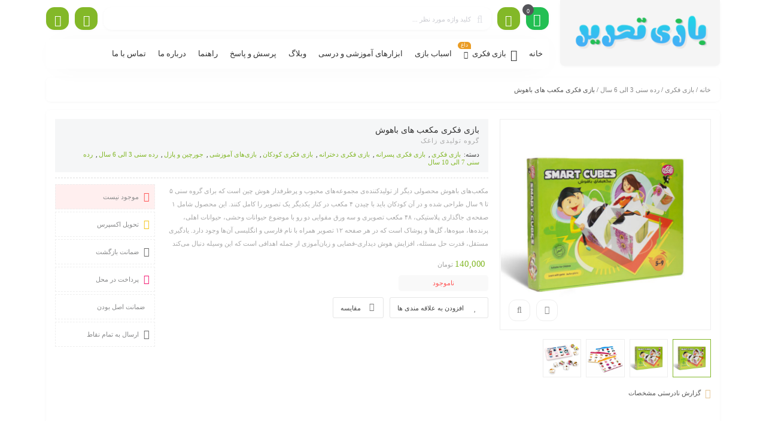

--- FILE ---
content_type: text/html; charset=UTF-8
request_url: https://bazitahrir.com/%D9%85%DA%A9%D8%B9%D8%A8%D9%87%D8%A7%DB%8C-%D8%A8%D8%A7%D9%87%D9%88%D8%B4
body_size: 17890
content:
<!DOCTYPE html>
<html dir="rtl" lang="fa-IR">
<head>
	<!--meta tag-->
	<meta charset="UTF-8"/>
	<meta http-equiv="X-UA-Compatible" content="IE=edge">
	<meta name="viewport" content="width=device-width, initial-scale=1.0">
	<link rel="profile" href="http://gmpg.org/xfn/11"/>
	

	<script type="application/javascript">var mweb_ajax_url = "https://bazitahrir.com/wp-admin/admin-ajax.php"</script><meta name='robots' content='index, follow, max-image-preview:large, max-snippet:-1, max-video-preview:-1' />
<!--[if lt IE 9]><script src="https://html5shim.googlecode.com/svn/trunk/html5.js"></script><![endif]-->
	<!-- This site is optimized with the Yoast SEO plugin v20.12 - https://yoast.com/wordpress/plugins/seo/ -->
	<title>خرید و قیمت بازی &quot;بازی فکری مکعب های باهوش&quot; - بازی تحریر</title>
	<link rel="canonical" href="https://bazitahrir.com/مکعبهای-باهوش" />
	<meta property="og:locale" content="fa_IR" />
	<meta property="og:type" content="article" />
	<meta property="og:title" content="خرید و قیمت بازی &quot;بازی فکری مکعب های باهوش&quot; - بازی تحریر" />
	<meta property="og:description" content="مکعب&zwnj;های باهوش محصولی دیگر از تولیدکننده&zwnj;ی مجموعه&zwnj;های محبوب و پرطرفدار هوش چین است که برای گروه سنی ۵ تا ۹ سال طراحی شده و در آن کودکان باید با چیدن ۴ مکعب در کنار یکدیگر یک تصویر را کامل کنند. این محصول شامل ۱ صفحه&zwnj;ی جاگذاری پلاستیکی، ۴۸ مکعب تصویری و سه ورق مقوایی دو رو با موضوع حیوانات وحشی، حیوانات اهلی، پرنده&zwnj;ها، میوه&zwnj;ها، گل&zwnj;ها و پوشاک است که در هر صفحه ۱۲ تصویر همراه با نام فارسی و انگلیسی آن&zwnj;ها وجود دارد. یادگیری مستقل، قدرت حل مسئله، افزایش هوش دیداری-فضایی و زبان&zwnj;آموزی از جمله اهدافی است که این وسیله دنبال می&zwnj;کند" />
	<meta property="og:url" content="https://bazitahrir.com/مکعبهای-باهوش" />
	<meta property="og:site_name" content="بازی تحریر" />
	<meta property="article:publisher" content="https://www.facebook.com/profile.php?id=100064364220718" />
	<meta property="article:modified_time" content="2024-02-29T17:53:54+00:00" />
	<meta property="og:image" content="https://bazitahrir.com/wp-content/uploads/2023/07/9fa649-1.jpg" />
	<meta property="og:image:width" content="720" />
	<meta property="og:image:height" content="720" />
	<meta property="og:image:type" content="image/jpeg" />
	<meta name="twitter:card" content="summary_large_image" />
	<meta name="twitter:site" content="@bazitahrir" />
	<script type="application/ld+json" class="yoast-schema-graph">{"@context":"https://schema.org","@graph":[{"@type":"WebPage","@id":"https://bazitahrir.com/%d9%85%da%a9%d8%b9%d8%a8%d9%87%d8%a7%db%8c-%d8%a8%d8%a7%d9%87%d9%88%d8%b4","url":"https://bazitahrir.com/%d9%85%da%a9%d8%b9%d8%a8%d9%87%d8%a7%db%8c-%d8%a8%d8%a7%d9%87%d9%88%d8%b4","name":"خرید و قیمت بازی \"بازی فکری مکعب های باهوش\" - بازی تحریر","isPartOf":{"@id":"https://bazitahrir.com/#website"},"primaryImageOfPage":{"@id":"https://bazitahrir.com/%d9%85%da%a9%d8%b9%d8%a8%d9%87%d8%a7%db%8c-%d8%a8%d8%a7%d9%87%d9%88%d8%b4#primaryimage"},"image":{"@id":"https://bazitahrir.com/%d9%85%da%a9%d8%b9%d8%a8%d9%87%d8%a7%db%8c-%d8%a8%d8%a7%d9%87%d9%88%d8%b4#primaryimage"},"thumbnailUrl":"https://bazitahrir.com/wp-content/uploads/2023/07/9fa649-1.jpg","datePublished":"2023-07-25T03:02:03+00:00","dateModified":"2024-02-29T17:53:54+00:00","breadcrumb":{"@id":"https://bazitahrir.com/%d9%85%da%a9%d8%b9%d8%a8%d9%87%d8%a7%db%8c-%d8%a8%d8%a7%d9%87%d9%88%d8%b4#breadcrumb"},"inLanguage":"fa-IR","potentialAction":[{"@type":"ReadAction","target":["https://bazitahrir.com/%d9%85%da%a9%d8%b9%d8%a8%d9%87%d8%a7%db%8c-%d8%a8%d8%a7%d9%87%d9%88%d8%b4"]}]},{"@type":"ImageObject","inLanguage":"fa-IR","@id":"https://bazitahrir.com/%d9%85%da%a9%d8%b9%d8%a8%d9%87%d8%a7%db%8c-%d8%a8%d8%a7%d9%87%d9%88%d8%b4#primaryimage","url":"https://bazitahrir.com/wp-content/uploads/2023/07/9fa649-1.jpg","contentUrl":"https://bazitahrir.com/wp-content/uploads/2023/07/9fa649-1.jpg","width":720,"height":720},{"@type":"BreadcrumbList","@id":"https://bazitahrir.com/%d9%85%da%a9%d8%b9%d8%a8%d9%87%d8%a7%db%8c-%d8%a8%d8%a7%d9%87%d9%88%d8%b4#breadcrumb","itemListElement":[{"@type":"ListItem","position":1,"name":"خانه","item":"https://bazitahrir.com/"},{"@type":"ListItem","position":2,"name":"فروشگاه","item":"https://bazitahrir.com/shop"},{"@type":"ListItem","position":3,"name":"بازی فکری مکعب های باهوش"}]},{"@type":"WebSite","@id":"https://bazitahrir.com/#website","url":"https://bazitahrir.com/","name":"بازی تحریر","description":"خرید انواع بازی فکری برای کودکان و بزرگسالان","publisher":{"@id":"https://bazitahrir.com/#organization"},"potentialAction":[{"@type":"SearchAction","target":{"@type":"EntryPoint","urlTemplate":"https://bazitahrir.com/?s={search_term_string}"},"query-input":"required name=search_term_string"}],"inLanguage":"fa-IR"},{"@type":"Organization","@id":"https://bazitahrir.com/#organization","name":"بازی تحریر","url":"https://bazitahrir.com/","logo":{"@type":"ImageObject","inLanguage":"fa-IR","@id":"https://bazitahrir.com/#/schema/logo/image/","url":"https://bazitahrir.com/wp-content/uploads/2023/07/50bc7d.png","contentUrl":"https://bazitahrir.com/wp-content/uploads/2023/07/50bc7d.png","width":2896,"height":2896,"caption":"بازی تحریر"},"image":{"@id":"https://bazitahrir.com/#/schema/logo/image/"},"sameAs":["https://www.facebook.com/profile.php?id=100064364220718","https://twitter.com/bazitahrir","https://www.instagram.com/bazitahrir/"]}]}</script>
	<!-- / Yoast SEO plugin. -->


<link rel="icon" type="image/png" href="https://bazitahrir.com/wp-content/uploads/2023/07/5021b2.png" /><link rel="apple-touch-icon" href="https://bazitahrir.com/wp-content/uploads/2023/07/5021b2.png" /><meta name="msapplication-TileColor" content="#ffffff"><meta name="msapplication-TileImage" content="https://bazitahrir.com/wp-content/uploads/2023/07/5021b2.png" /><link rel='stylesheet' id='local-iran-fonts-css' href='https://bazitahrir.com/wp-content/plugins/revslider/revslider-fonts/fonts.css?ver=6.2.8' type='text/css' media='all' />
<link rel='stylesheet' id='wp-block-library-rtl-css' href='https://bazitahrir.com/wp-includes/css/dist/block-library/style-rtl.min.css?ver=6.2.8' type='text/css' media='all' />
<link rel='stylesheet' id='wc-blocks-vendors-style-css' href='https://bazitahrir.com/wp-content/plugins/woocommerce/packages/woocommerce-blocks/build/wc-blocks-vendors-style.css?ver=10.4.6' type='text/css' media='all' />
<link rel='stylesheet' id='wc-blocks-style-rtl-css' href='https://bazitahrir.com/wp-content/plugins/woocommerce/packages/woocommerce-blocks/build/wc-blocks-style-rtl.css?ver=10.4.6' type='text/css' media='all' />
<link rel='stylesheet' id='ion.range-slider-css' href='https://bazitahrir.com/wp-content/plugins/yith-woocommerce-ajax-product-filter-premium/assets/css/ion.range-slider.css?ver=2.3.1' type='text/css' media='all' />
<link rel='stylesheet' id='yith-wcan-shortcodes-css' href='https://bazitahrir.com/wp-content/plugins/yith-woocommerce-ajax-product-filter-premium/assets/css/shortcodes.css?ver=4.4.0' type='text/css' media='all' />
<style id='yith-wcan-shortcodes-inline-css' type='text/css'>
:root{
	--yith-wcan-filters_colors_titles: #434343;
	--yith-wcan-filters_colors_background: #FFFFFF;
	--yith-wcan-filters_colors_accent: #A7144C;
	--yith-wcan-filters_colors_accent_r: 167;
	--yith-wcan-filters_colors_accent_g: 20;
	--yith-wcan-filters_colors_accent_b: 76;
	--yith-wcan-color_swatches_border_radius: 100%;
	--yith-wcan-color_swatches_size: 30px;
	--yith-wcan-labels_style_background: #FFFFFF;
	--yith-wcan-labels_style_background_hover: #A7144C;
	--yith-wcan-labels_style_background_active: #A7144C;
	--yith-wcan-labels_style_text: #434343;
	--yith-wcan-labels_style_text_hover: #FFFFFF;
	--yith-wcan-labels_style_text_active: #FFFFFF;
	--yith-wcan-anchors_style_text: #434343;
	--yith-wcan-anchors_style_text_hover: #A7144C;
	--yith-wcan-anchors_style_text_active: #A7144C;
}
</style>
<link rel='stylesheet' id='classic-theme-styles-css' href='https://bazitahrir.com/wp-includes/css/classic-themes.min.css?ver=6.2.8' type='text/css' media='all' />
<link rel='stylesheet' id='contact-form-7-css' href='https://bazitahrir.com/wp-content/plugins/contact-form-7/includes/css/styles.css?ver=5.7.7' type='text/css' media='all' />
<link rel='stylesheet' id='contact-form-7-rtl-css' href='https://bazitahrir.com/wp-content/plugins/contact-form-7/includes/css/styles-rtl.css?ver=5.7.7' type='text/css' media='all' />
<link rel='stylesheet' id='rs-plugin-settings-css' href='https://bazitahrir.com/wp-content/plugins/revslider/public/assets/css/rs6.css?ver=6.2.15' type='text/css' media='all' />
<style id='rs-plugin-settings-inline-css' type='text/css'>
#rs-demo-id {}
</style>
<style id='woocommerce-inline-inline-css' type='text/css'>
.woocommerce form .form-row .required { visibility: visible; }
</style>
<link rel='stylesheet' id='plugins-theme-css' href='https://bazitahrir.com/wp-content/themes/mweb-digiland-pro/assets/css/plugins-theme.css?ver=11.2' type='text/css' media='all' />
<link rel='stylesheet' id='woocommerce-css' href='https://bazitahrir.com/wp-content/themes/mweb-digiland-pro/assets/css/woocommerce.css?ver=11.2' type='text/css' media='all' />
<link rel='stylesheet' id='mweb-style-css' href='https://bazitahrir.com/wp-content/themes/mweb-digiland-pro/style.css?ver=11.2' type='text/css' media='all' />
<style id='mweb-style-inline-css' type='text/css'>
@font-face{font-family:"IRANSans";font-style:normal;font-weight:500;font-display:block;src:url("http://bazitahrir.com/wp-content/themes/mweb-digiland-pro/assets/fonts/IRANSans-medium.eot");src:url("http://bazitahrir.com/wp-content/themes/mweb-digiland-pro/assets/fonts/IRANSans-medium.eot?#iefix") format("embedded-opentype"), url("http://bazitahrir.com/wp-content/themes/mweb-digiland-pro/assets/fonts/IRANSans-medium.woff") format("woff"), url("http://bazitahrir.com/wp-content/themes/mweb-digiland-pro/assets/fonts/IRANSans-medium.ttf") format("truetype")}@font-face{font-family:"IRANSans";font-style:normal;font-weight:normal;font-display:block;src:url("http://bazitahrir.com/wp-content/themes/mweb-digiland-pro/assets/fonts/IRANSans.eot");src:url("http://bazitahrir.com/wp-content/themes/mweb-digiland-pro/assets/fonts/IRANSans.eot?#iefix") format("embedded-opentype"), url("http://bazitahrir.com/wp-content/themes/mweb-digiland-pro/assets/fonts/IRANSans.woff") format("woff"), url("http://bazitahrir.com/wp-content/themes/mweb-digiland-pro/assets/fonts/IRANSans.ttf") format("truetype")}@font-face{font-family:"IRANSansnum";font-style:normal;font-weight:500;font-display:block;src:url("http://bazitahrir.com/wp-content/themes/mweb-digiland-pro/assets/fonts/IRANSans-medium-fanum.eot");src:url("http://bazitahrir.com/wp-content/themes/mweb-digiland-pro/assets/fonts/IRANSans-medium-fanum.eot?#iefix") format("embedded-opentype"), url("http://bazitahrir.com/wp-content/themes/mweb-digiland-pro/assets/fonts/IRANSans-medium-fanum.woff") format("woff"), url("http://bazitahrir.com/wp-content/themes/mweb-digiland-pro/assets/fonts/IRANSans-medium-fanum.ttf") format("truetype")}@font-face{font-family:"IRANSansnum";font-style:normal;font-weight:normal;font-display:block;src:url("http://bazitahrir.com/wp-content/themes/mweb-digiland-pro/assets/fonts/IRANSans-fanum.eot");src:url("http://bazitahrir.com/wp-content/themes/mweb-digiland-pro/assets/fonts/IRANSans-fanum.eot?#iefix") format("embedded-opentype"), url("http://bazitahrir.com/wp-content/themes/mweb-digiland-pro/assets/fonts/IRANSans-fanum.woff") format("woff"), url("http://bazitahrir.com/wp-content/themes/mweb-digiland-pro/assets/fonts/IRANSans-fanum.ttf") format("truetype")}@font-face{font-family:"Font Awesome 6";font-style:normal;font-weight:300;font-display:swap;src:url("http://bazitahrir.com/wp-content/themes/mweb-digiland-pro/assets/fonts/fa-light-300.woff2") format("woff2"), url("http://bazitahrir.com/wp-content/themes/mweb-digiland-pro/assets/fonts/fa-light-300.ttf") format("truetype")}@font-face{font-family:"Font Awesome 6 Brands";font-style:normal;font-weight:400;font-display:swap;src:url("http://bazitahrir.com/wp-content/themes/mweb-digiland-pro/assets/fonts/fa-brands-400.woff2") format("woff2"), url("http://bazitahrir.com/wp-content/themes/mweb-digiland-pro/assets/fonts/fa-brands-400.ttf") format("truetype")}@media (min-width:1200px){.container{max-width:1150px}header .my_sticky #navigation{max-width:1150px}}:root{--maincolor:#83b828;--secoundcolor:#ea9c24;--bgcolor:#ffffff;--headcolor:#f5f5f5;--footcolor:#f5f5f5;--foottxcolor:#606060;--cartcolor:#1aa9dd;--mainfont:IRANSans;--mainfontnum:IRANSansnum}.header_offer{}.single_product_head{padding:0px 15px 10px;background-color:#f5f6f7}.woocommerce .entry-summary .product_meta{padding:0}.item .item-area{box-shadow:0 0px 2px 0px rgba(0, 0, 0, 0.1)}.mweb-main-menu ul>li.level-0>a{font-size:13px;font-weight:500;color:#333}.mweb-main-menu ul>li.level-0{line-height:49px}.entry-content>p, .entry_content_inner>p{font-size:12px;line-height:23px}.entry-content>h2, .entry_content_inner>h2{font-size:;font-weight:500;color:;line-height:}.entry-content>h3, .entry_content_inner>h3{font-size:;font-weight:500;color:;line-height:}#mweb_fe8820e4{margin:5px 0}#mweb_90501796{margin:15px 0}#mweb_90501796.slick-dots{display:none !important}#checkout_timeline.text{display:flex !important}.blog_body h1, .blog_body h2, .blog_body h3, .blog_body h4, .blog_body h5, .blog_body h6{font-weight:600}#popup-video video{display:block;width:100%;height:100%}#popup-video{position:relative;background:#555;padding-top:40px;width:auto;max-width:800px;margin:20px auto}.blog_body input[type="submit"]{color:#fdfdfd;background:#10ec52}.cart-discount{background-color:transparent}
</style>
<script type='text/javascript' src='https://bazitahrir.com/wp-includes/js/jquery/jquery.min.js?ver=3.6.4' id='jquery-core-js'></script>
<script type='text/javascript' src='https://bazitahrir.com/wp-includes/js/jquery/jquery-migrate.min.js?ver=3.4.0' id='jquery-migrate-js'></script>
<script type='text/javascript' src='https://bazitahrir.com/wp-content/plugins/revslider/public/assets/js/rbtools.min.js?ver=6.2.15' id='tp-tools-js'></script>
<script type='text/javascript' src='https://bazitahrir.com/wp-content/plugins/revslider/public/assets/js/rs6.min.js?ver=6.2.15' id='revmin-js'></script>
<link href="[data-uri]" rel="icon" type="image/x-icon" />	<noscript><style>.woocommerce-product-gallery{ opacity: 1 !important; }</style></noscript>
	<meta name="generator" content="Elementor 3.14.1; features: a11y_improvements, additional_custom_breakpoints; settings: css_print_method-external, google_font-enabled, font_display-auto">
<meta name="generator" content="Powered by Slider Revolution 6.2.15 - responsive, Mobile-Friendly Slider Plugin for WordPress with comfortable drag and drop interface." />
<script>function perfmatters_check_cart_fragments(){if(null!==document.getElementById("perfmatters-cart-fragments"))return!1;if(document.cookie.match("(^|;) ?woocommerce_cart_hash=([^;]*)(;|$)")){var e=document.createElement("script");e.id="perfmatters-cart-fragments",e.src="https://bazitahrir.com/wp-content/plugins/woocommerce/assets/js/frontend/cart-fragments.min.js",e.async=!0,document.head.appendChild(e)}}perfmatters_check_cart_fragments(),document.addEventListener("click",function(){setTimeout(perfmatters_check_cart_fragments,1e3)});</script><script type="text/javascript">function setREVStartSize(e){
			//window.requestAnimationFrame(function() {				 
				window.RSIW = window.RSIW===undefined ? window.innerWidth : window.RSIW;	
				window.RSIH = window.RSIH===undefined ? window.innerHeight : window.RSIH;	
				try {								
					var pw = document.getElementById(e.c).parentNode.offsetWidth,
						newh;
					pw = pw===0 || isNaN(pw) ? window.RSIW : pw;
					e.tabw = e.tabw===undefined ? 0 : parseInt(e.tabw);
					e.thumbw = e.thumbw===undefined ? 0 : parseInt(e.thumbw);
					e.tabh = e.tabh===undefined ? 0 : parseInt(e.tabh);
					e.thumbh = e.thumbh===undefined ? 0 : parseInt(e.thumbh);
					e.tabhide = e.tabhide===undefined ? 0 : parseInt(e.tabhide);
					e.thumbhide = e.thumbhide===undefined ? 0 : parseInt(e.thumbhide);
					e.mh = e.mh===undefined || e.mh=="" || e.mh==="auto" ? 0 : parseInt(e.mh,0);		
					if(e.layout==="fullscreen" || e.l==="fullscreen") 						
						newh = Math.max(e.mh,window.RSIH);					
					else{					
						e.gw = Array.isArray(e.gw) ? e.gw : [e.gw];
						for (var i in e.rl) if (e.gw[i]===undefined || e.gw[i]===0) e.gw[i] = e.gw[i-1];					
						e.gh = e.el===undefined || e.el==="" || (Array.isArray(e.el) && e.el.length==0)? e.gh : e.el;
						e.gh = Array.isArray(e.gh) ? e.gh : [e.gh];
						for (var i in e.rl) if (e.gh[i]===undefined || e.gh[i]===0) e.gh[i] = e.gh[i-1];
											
						var nl = new Array(e.rl.length),
							ix = 0,						
							sl;					
						e.tabw = e.tabhide>=pw ? 0 : e.tabw;
						e.thumbw = e.thumbhide>=pw ? 0 : e.thumbw;
						e.tabh = e.tabhide>=pw ? 0 : e.tabh;
						e.thumbh = e.thumbhide>=pw ? 0 : e.thumbh;					
						for (var i in e.rl) nl[i] = e.rl[i]<window.RSIW ? 0 : e.rl[i];
						sl = nl[0];									
						for (var i in nl) if (sl>nl[i] && nl[i]>0) { sl = nl[i]; ix=i;}															
						var m = pw>(e.gw[ix]+e.tabw+e.thumbw) ? 1 : (pw-(e.tabw+e.thumbw)) / (e.gw[ix]);					
						newh =  (e.gh[ix] * m) + (e.tabh + e.thumbh);
					}				
					if(window.rs_init_css===undefined) window.rs_init_css = document.head.appendChild(document.createElement("style"));					
					document.getElementById(e.c).height = newh+"px";
					window.rs_init_css.innerHTML += "#"+e.c+"_wrapper { height: "+newh+"px }";				
				} catch(e){
					console.log("Failure at Presize of Slider:" + e)
				}					   
			//});
		  };</script>

</head>
<body class="rtl product-template-default single single-product postid-3724 wp-embed-responsive theme-mweb-digiland-pro woocommerce woocommerce-page woocommerce-no-js yith-wcan-pro mweb-body labelstyle_three style_tabs_default sbs_one elementor-default elementor-kit-1914" itemscope  itemtype="https://schema.org/WebPage" >
		<div class="togglesidebar cart_sidebar">
	<div class="cart_sidebar_wrap">
		<div class="cart_sidebar_head">
			<div class="fal fa-times cart_sidebar_close close_sidebar" data-class="open_cart_sidebar"></div>
			<strong>سبد خرید</strong>
			<div class="cart_count">0</div>
		</div>
		<div class="widget_shopping_cart_content">
			<form id="mweb-mini-cart-form" action="https://bazitahrir.com/cart" method="post">
    <input type="hidden" id="_wpnonce" name="_wpnonce" value="63ca55bfc9" /><input type="hidden" name="_wp_http_referer" value="/%D9%85%DA%A9%D8%B9%D8%A8%D9%87%D8%A7%DB%8C-%D8%A8%D8%A7%D9%87%D9%88%D8%B4" /></form>

	<p class="woocommerce-mini-cart__empty-message">هیچ محصولی در سبد خرید نیست.</p>


		</div>
	</div>
</div>
<div class="account_action">
<div class="title">حساب کاربری</div>
<div class="login_wrap">
	<form id="mweb_login" action="#0" method="post">
		<span class="username"><input id="signin_email"  name="signin_email" type="text" placeholder="نام کاربری یا شماره موبایل" required></span>
		<span class="password"><input id="signin_password" name="signin_password" type="password" placeholder="گذرواژه" required></span>
		<label><input type="checkbox" id="remember-me" name="remember-me"><span class="remember_me">مرا به خاطر بسپار</span></label>
		<p id="message"></p>
        <input type="hidden" name="action" value="ajax_login" />
		<div class="flex_row">
		<input type="submit" value="ورود به حساب کاربری">
		<a class="lost" href="https://bazitahrir.com/my-account/lost-password">فراموشی گذرواژه؟</a>
		</div>
			</form>
	<span class="seprator"><i>یا</i></span>

	<div class="create_account"><span class="button"><i class="fal fa-user-plus"></i> ساخت حساب کاربری</span></div>
</div>
<div class="register_wrap">
<i class="close_modal fal fa-times-circle"></i>

		<form id="mweb_register" action="#0" method="post">
			
			<p class="form-row" id="phone_number_field">
				<label for="phone_number"></label>
				<span class="woocommerce-input-wrapper mobile"><input type="text" name="phone_number" id="phone_number" placeholder="شماره موبایل - 09xxxxxxxxx" value="" maxlength="11" required=""></span>
			</p>

			<span class="form-row-wide mail">
			  <input type="email" name="signup_email" id="signup_email" value="" placeholder="پست الکترونیک" required="">
			</span>

			
			<span class="form-row-wide password">
			  <input type="password" name="signup_pass" id="signup_pass" value="" placeholder="گذرواژه" required="">
			  <p class="help-block">حداقل 8 کاراکتر</p>
			</span>
						
		<p id="message"></p>
		<input type="hidden" name="action" value="ajax_register" />
		<div class="flex_row">
		<input type="submit" class="button" value="عضویت">

				</div>
			</form>

</div>

</div>		 <header  role="banner"  itemscope  itemtype="https://schema.org/WPHeader" > 
	<div class="container">
		<div class="row">
			<div class="col-12 col-sm-4 col-md-3">
				<div class="logo_wrap"><div class="logo"  itemscope  itemtype="https://schema.org/Organization" >
<a href="https://bazitahrir.com/"  title="بازی تحریر">
		        <img src="https://bazitahrir.com/wp-content/uploads/2023/08/logo3.png" alt="بازی تحریر" >
        </a>	
<meta itemprop="name" content="بازی تحریر">
</div>
</div> 
			</div>
			<div class="col-12 col-sm-8 col-md-9">
									<div class="top_icons shop_cart get_sidebar" data-class="open_cart_sidebar"> <a class="head_cart_total" href="https://bazitahrir.com/cart" title="مشاهده سبد خرید"> <span class="shop-badge header-cart-count">0 </span><i class="fal fa-shopping-bag"></i></a>
											</div>
													<a class="top_icons user_login login_btn" href="https://bazitahrir.com/my-account"><span> <i class="fal fa-user"></i> </span></a>
								<form class="search_wrap hide_mobile" id="ajax-form-search" method="get" action="https://bazitahrir.com/"><i class="search_clear fal fa-times"></i><i class="search_icon fal fa-search"></i><input type="text" id="search-form-text" class="search-field" value="" name="s" placeholder="کلید واژه مورد نظر ..." /><button> جستجو </button><input type="hidden" name="post_type" value="product" /><input type="hidden" id="search_cat_id" name="cat_id" value="" /><div id="ajax-search-result"></div></form>				<a href="https://www.instagram.com/bazitahrir/" class="top_icons telegram" title="ما در شبکه اجتماعی"> <i class="fab fa-instagram"></i> </a>				
				<div class="top_icons phone"> <i class="fal fa-phone"></i> <div class="head_phone"><strong>093</strong>02517587</div> </div>	
				<div class="clear"></div>
				<div class="main_nav custom_sticky clear">
					<div id="navigation" class="mweb-drop-down mweb-main-menu"  role="navigation"  itemscope  itemtype="https://schema.org/SiteNavigationElement" >
	<ul id="menu-%d9%85%d9%86%d9%88-%d8%a7%d8%b5%d9%84%db%8c" class="menu"><li  class="level-0 menu-item-687 std-menu menu-item menu-item-type-custom menu-item-object-custom menu-item-home" ><a href="http://bazitahrir.com/"><span class="menu-item-text">خانه</span></a></li>
<li  class="level-0 menu-item-5838 mega-menu mega-menu-fullwidth-width menu-item-sale-badge menu-icon-image menu-has-col item-inrow-3 menu-item menu-item-type-taxonomy menu-item-object-product_cat current-product-ancestor current-menu-parent current-product-parent menu-item-has-children" ><a href="https://bazitahrir.com/bazi-fekri"><span class="menu-item-text"><i class="fal fa-alicorn"></i>بازی فکری</span><span class="sale-badge">داغ</span></a>
<ul class="sub-menu" >
	<li  class="level-1 menu-item-5840 std-menu menu-item menu-item-type-taxonomy menu-item-object-product_cat current-product-ancestor current-menu-parent current-product-parent" ><a href="https://bazitahrir.com/bazi-fekri/bazi-fekri-koodak">بازی فکری کودکان</a></li>
	<li  class="level-1 menu-item-5846 std-menu menu-item menu-item-type-taxonomy menu-item-object-product_cat" ><a href="https://bazitahrir.com/bazi-fekri/bazi-fekri-bozorgsal">بازی فکری بزرگسالان</a></li>
	<li  class="level-1 menu-item-5847 std-menu menu-item menu-item-type-taxonomy menu-item-object-product_cat current-product-ancestor current-menu-parent current-product-parent" ><a href="https://bazitahrir.com/bazi-fekri/bazi-fekri-dokhtarane">بازی فکری دخترانه</a></li>
	<li  class="level-1 menu-item-5841 std-menu menu-item menu-item-type-taxonomy menu-item-object-product_cat current-product-ancestor current-menu-parent current-product-parent" ><a href="https://bazitahrir.com/bazi-fekri/bazi-fekri-pesarane">بازی فکری پسرانه</a></li>
	<li  class="level-1 menu-item-5844 std-menu menu-item menu-item-type-taxonomy menu-item-object-product_cat current-product-ancestor current-menu-parent current-product-parent" ><a href="https://bazitahrir.com/bazi-fekri/bazi-fekri-2">رده سنی 3 الی 6 سال</a></li>
	<li  class="level-1 menu-item-5839 std-menu menu-item menu-item-type-taxonomy menu-item-object-product_cat current-product-ancestor current-menu-parent current-product-parent" ><a href="https://bazitahrir.com/bazi-fekri/bazi-fekri-3">رده سنی 7 الی 10 سال</a></li>
	<li  class="level-1 menu-item-5843 std-menu menu-item menu-item-type-taxonomy menu-item-object-product_cat" ><a href="https://bazitahrir.com/bazi-fekri/bazi-fekri-4">رده سنی 10 سال به بالا</a></li>
	<li  class="level-1 menu-item-5848 std-menu menu-item menu-item-type-taxonomy menu-item-object-product_cat current-product-ancestor current-menu-parent current-product-parent" ><a href="https://bazitahrir.com/bazi-fekri/bazi-fekri-koodak">بازی فکری کودکان</a></li>
	<li  class="level-1 menu-item-5849 std-menu menu-item menu-item-type-taxonomy menu-item-object-product_cat current-product-ancestor current-menu-parent current-product-parent" ><a href="https://bazitahrir.com/bazi-fekri/بازیهای-آموزشی">بازی‌های آموزشی</a></li>
	<li  class="level-1 menu-item-5850 std-menu menu-item menu-item-type-taxonomy menu-item-object-product_cat" ><a href="https://bazitahrir.com/bazi-fekri/بازیهای-حرکتی-ورزشی">بازی‌های حرکتی &#8211; ورزشی</a></li>
	<li  class="level-1 menu-item-5851 std-menu menu-item menu-item-type-taxonomy menu-item-object-product_cat" ><a href="https://bazitahrir.com/bazi-fekri/بازیهای-رومیزی-و-بردگیم">بازی‌های رومیزی و بردگیم‌</a></li>
	<li  class="level-1 menu-item-5852 std-menu menu-item menu-item-type-taxonomy menu-item-object-product_cat" ><a href="https://bazitahrir.com/bazi-fekri/بازیهای-ساختنی">بازی‌های ساختنی</a></li>
	<li  class="level-1 menu-item-5853 std-menu menu-item menu-item-type-taxonomy menu-item-object-product_cat" ><a href="https://bazitahrir.com/bazi-fekri/بازیهای-کارتی-کارت-گیم">بازی‌های کارتی &#8211; کارت گیم</a></li>
	<li  class="level-1 menu-item-5854 std-menu menu-item menu-item-type-taxonomy menu-item-object-product_cat" ><a href="https://bazitahrir.com/bazi-fekri/بازیهای-معمایی">بازی‌های معمایی</a></li>
	<li  class="level-1 menu-item-5855 std-menu menu-item menu-item-type-taxonomy menu-item-object-product_cat" ><a href="https://bazitahrir.com/bazi-fekri/توی-گیم">توی گیم‌</a></li>
	<li  class="level-1 menu-item-5856 std-menu menu-item menu-item-type-taxonomy menu-item-object-product_cat current-product-ancestor current-menu-parent current-product-parent" ><a href="https://bazitahrir.com/bazi-fekri/جورچین-و-پازل">جورچین و پازل</a></li>
	<li  class="level-1 menu-item-5857 std-menu menu-item menu-item-type-taxonomy menu-item-object-product_cat" ><a href="https://bazitahrir.com/bazi-fekri/بازیفکری-خردسال">رده خردسال &#8211; نوزاد تا 2 سال</a></li>
</ul>
</li>
<li  class="level-0 menu-item-5845 std-menu menu-item menu-item-type-taxonomy menu-item-object-product_cat" ><a href="https://bazitahrir.com/asbab-bazi"><span class="menu-item-text">اسباب بازی</span></a></li>
<li  class="level-0 menu-item-5995 std-menu menu-item menu-item-type-taxonomy menu-item-object-product_cat" ><a href="https://bazitahrir.com/abzar-amoozeshi-darsi"><span class="menu-item-text">ابزارهای آموزشی و درسی</span></a></li>
<li  class="level-0 menu-item-1699 std-menu menu-item menu-item-type-post_type menu-item-object-page" ><a href="https://bazitahrir.com/%d9%88%d8%a8%d9%84%d8%a7%da%af"><span class="menu-item-text">وبلاگ</span></a></li>
<li  class="level-0 menu-item-1697 std-menu menu-item menu-item-type-post_type menu-item-object-page" ><a href="https://bazitahrir.com/faq"><span class="menu-item-text">پرسش و پاسخ</span></a></li>
<li  class="level-0 menu-item-5858 std-menu menu-item menu-item-type-post_type menu-item-object-page" ><a href="https://bazitahrir.com/help"><span class="menu-item-text">راهنما</span></a></li>
<li  class="level-0 menu-item-5859 std-menu menu-item menu-item-type-post_type menu-item-object-page" ><a href="https://bazitahrir.com/about-us"><span class="menu-item-text">درباره ما</span></a></li>
<li  class="level-0 menu-item-5860 std-menu menu-item menu-item-type-post_type menu-item-object-page" ><a href="https://bazitahrir.com/contact-us"><span class="menu-item-text">تماس با ما</span></a></li>
</ul></div>
					<div class="off-canvas-wrap ">
	<div class="close-off-canvas-wrap"> <a href="#" id="mweb-close-off-canvas"> <i class="fal fa-times"></i> </a></div>
	<div class="off-canvas-inner">
		<div id="mweb-mobile-nav" class="mobile-menu-wrap">
			<ul id="menu-%d9%85%d9%86%d9%88-%d9%85%d9%88%d8%a8%d8%a7%db%8c%d9%84" class="mobile-menu"><li  class="menu-item-751 menu-item menu-item-type-post_type menu-item-object-page"><a href="https://bazitahrir.com/faq">پرسش و پاسخ</a></li>
<li  class="menu-item-752 menu-item menu-item-type-post_type menu-item-object-page"><a href="https://bazitahrir.com/order_tracking">پیگیری سفارش</a></li>
<li  class="menu-item-753 menu-item menu-item-type-post_type menu-item-object-page"><a href="https://bazitahrir.com/cart">سبد خرید</a></li>
</ul>		</div>
	</div>
</div> 					<div class="is-show mobile-nav-button">
	<a id="mweb-trigger" class="icon-wrap" href="#"> <i class="fal fa-bars"></i> فهرست</a>
</div>
				</div>
			</div>
		</div>
	</div>
</header>	
	<div class="main-site-wrap">
		<div class="mweb-site-mask"></div>
		<div class="site-wrap-outer clear">
						
	<div id="container"><div id="content" role="main"><div class="container"><nav class="woocommerce-breadcrumb"><a href="https://bazitahrir.com">خانه</a>&nbsp;&#47;&nbsp;<a href="https://bazitahrir.com/bazi-fekri">بازی فکری</a>&nbsp;&#47;&nbsp;<a href="https://bazitahrir.com/bazi-fekri/bazi-fekri-2">رده سنی 3 الی 6 سال</a>&nbsp;&#47;&nbsp;بازی فکری مکعب های باهوش</nav>
		
			<div class="woocommerce-notices-wrapper"></div>

<div id="product-3724" class="product type-product post-3724 status-publish first outofstock product_cat-bazi-fekri product_cat-bazi-fekri-pesarane product_cat-bazi-fekri-dokhtarane product_cat-bazi-fekri-koodak product_cat-564 product_cat-571 product_cat-bazi-fekri-2 product_cat-bazi-fekri-3 has-post-thumbnail shipping-taxable purchasable product-type-simple">

	<div class="primary_block row clearfix">
		<div class="entry-img single_p_gallery gallery_type_h col-12 col-sm-12 col-md-12 col-lg-4" data-direction="horizontal">
			<div class="inner">
			<div class="images gallery-with-images">
	<div class="swiper product-images" dir="rtl">
		<div class="swiper-wrapper">
		<div data-thumb="https://bazitahrir.com/wp-content/uploads/2023/07/9fa649-1-600x600.jpg" class="swiper-slide img woocommerce-product-gallery__image"><a href="https://bazitahrir.com/wp-content/uploads/2023/07/9fa649-1.jpg"><img width="720" height="720" src="https://bazitahrir.com/wp-content/uploads/2023/07/9fa649-1.jpg" class="img-responsive woocommerce-main-image" alt="" decoding="async" loading="lazy" title="" data-caption="" data-zoom-image="https://bazitahrir.com/wp-content/uploads/2023/07/9fa649-1.jpg" data-src="https://bazitahrir.com/wp-content/uploads/2023/07/9fa649-1.jpg" data-large_image="https://bazitahrir.com/wp-content/uploads/2023/07/9fa649-1.jpg" data-large_image_width="720" data-large_image_height="720" /></a></div><div data-thumb="https://bazitahrir.com/wp-content/uploads/2023/07/9fa649-1-600x600.jpg" class="swiper-slide img woocommerce-product-gallery__image"><a href="https://bazitahrir.com/wp-content/uploads/2023/07/9fa649-1.jpg"><img width="720" height="720" src="https://bazitahrir.com/wp-content/uploads/2023/07/9fa649-1.jpg" class="img-responsive" alt="" decoding="async" loading="lazy" title="" data-caption="" data-zoom-image="https://bazitahrir.com/wp-content/uploads/2023/07/9fa649-1.jpg" data-src="https://bazitahrir.com/wp-content/uploads/2023/07/9fa649-1.jpg" data-large_image="https://bazitahrir.com/wp-content/uploads/2023/07/9fa649-1.jpg" data-large_image_width="720" data-large_image_height="720" /></a></div><div data-thumb="https://bazitahrir.com/wp-content/uploads/2023/07/507246-600x600.jpg" class="swiper-slide img woocommerce-product-gallery__image"><a href="https://bazitahrir.com/wp-content/uploads/2023/07/507246.jpg"><img width="720" height="720" src="https://bazitahrir.com/wp-content/uploads/2023/07/507246.jpg" class="img-responsive" alt="" decoding="async" loading="lazy" title="" data-caption="" data-zoom-image="https://bazitahrir.com/wp-content/uploads/2023/07/507246.jpg" data-src="https://bazitahrir.com/wp-content/uploads/2023/07/507246.jpg" data-large_image="https://bazitahrir.com/wp-content/uploads/2023/07/507246.jpg" data-large_image_width="720" data-large_image_height="720" /></a></div><div data-thumb="https://bazitahrir.com/wp-content/uploads/2023/07/2842d7-600x600.jpg" class="swiper-slide img woocommerce-product-gallery__image"><a href="https://bazitahrir.com/wp-content/uploads/2023/07/2842d7.jpg"><img width="720" height="720" src="https://bazitahrir.com/wp-content/uploads/2023/07/2842d7.jpg" class="img-responsive" alt="" decoding="async" loading="lazy" title="" data-caption="" data-zoom-image="https://bazitahrir.com/wp-content/uploads/2023/07/2842d7.jpg" data-src="https://bazitahrir.com/wp-content/uploads/2023/07/2842d7.jpg" data-large_image="https://bazitahrir.com/wp-content/uploads/2023/07/2842d7.jpg" data-large_image_width="720" data-large_image_height="720" /></a></div>		</div>
	</div>
	<div class="product_tools_btn">
		<span class="popup-image" id="btn_popup_images"></span>
						<span class="popup-share"><a href="#popup-share-wrap" rel="modal:open" title="اشتراک گذاری"></a></span><div id="popup-share-wrap" class="modal"><p>با استفاده از روش‌های زیر می‌توانید این صفحه را با دوستان خود به اشتراک بگذارید.</p><div class="product_share coloring"><ul><li><a class="fab fa-facebook" href="https://www.facebook.com/sharer/sharer.php?u=https://bazitahrir.com/%d9%85%da%a9%d8%b9%d8%a8%d9%87%d8%a7%db%8c-%d8%a8%d8%a7%d9%87%d9%88%d8%b4&t=بازی فکری مکعب های باهوش" target="_blank"></a></li><li><a class="fab fa-twitter" href="https://twitter.com/share?url=https://bazitahrir.com/%d9%85%da%a9%d8%b9%d8%a8%d9%87%d8%a7%db%8c-%d8%a8%d8%a7%d9%87%d9%88%d8%b4" target="_blank"></a></li><li><a class="fab fa-telegram" href="https://telegram.me/share/url?url=https://bazitahrir.com/%d9%85%da%a9%d8%b9%d8%a8%d9%87%d8%a7%db%8c-%d8%a8%d8%a7%d9%87%d9%88%d8%b4&title=بازی فکری مکعب های باهوش" target="_blank"></a></li><li><a class="fab fa-telegram" href="https://telegram.me/share/url?url=https://bazitahrir.com/%d9%85%da%a9%d8%b9%d8%a8%d9%87%d8%a7%db%8c-%d8%a8%d8%a7%d9%87%d9%88%d8%b4&title=بازی فکری مکعب های باهوش" target="_blank"></a></li></ul></div><div class="product_shortlink"><input class="text_copy" onClick="this.select();" value="https://bazitahrir.com/?p=3724" /><i class="btn_copy fal fa-copy"></i></div></div>			</div>
	
</div>

<div class="thumbnails">
	<div class="swiper product-thumbs" dir="rtl">
		<div class="swiper-wrapper">
			<div data-thumb="https://bazitahrir.com/wp-content/uploads/2023/07/9fa649-1.jpg" class="swiper-slide img woocommerce-product-gallery__image"><img width="720" height="720" src="https://bazitahrir.com/wp-content/uploads/2023/07/9fa649-1.jpg" class="img-responsive woocommerce-main-thumb" alt="" decoding="async" loading="lazy" title="" data-caption="" data-zoom-image="https://bazitahrir.com/wp-content/uploads/2023/07/9fa649-1.jpg" data-src="https://bazitahrir.com/wp-content/uploads/2023/07/9fa649-1.jpg" data-large_image="https://bazitahrir.com/wp-content/uploads/2023/07/9fa649-1.jpg" data-large_image_width="720" data-large_image_height="720" /></div><div data-thumb="https://bazitahrir.com/wp-content/uploads/2023/07/9fa649-1.jpg" class="swiper-slide img woocommerce-product-gallery__image"><img width="720" height="720" src="https://bazitahrir.com/wp-content/uploads/2023/07/9fa649-1.jpg" class="img-responsive" alt="" decoding="async" loading="lazy" title="" data-caption="" data-zoom-image="https://bazitahrir.com/wp-content/uploads/2023/07/9fa649-1.jpg" data-src="https://bazitahrir.com/wp-content/uploads/2023/07/9fa649-1.jpg" data-large_image="https://bazitahrir.com/wp-content/uploads/2023/07/9fa649-1.jpg" data-large_image_width="720" data-large_image_height="720" /></div><div data-thumb="https://bazitahrir.com/wp-content/uploads/2023/07/507246.jpg" class="swiper-slide img woocommerce-product-gallery__image"><img width="720" height="720" src="https://bazitahrir.com/wp-content/uploads/2023/07/507246.jpg" class="img-responsive" alt="" decoding="async" loading="lazy" title="" data-caption="" data-zoom-image="https://bazitahrir.com/wp-content/uploads/2023/07/507246.jpg" data-src="https://bazitahrir.com/wp-content/uploads/2023/07/507246.jpg" data-large_image="https://bazitahrir.com/wp-content/uploads/2023/07/507246.jpg" data-large_image_width="720" data-large_image_height="720" /></div><div data-thumb="https://bazitahrir.com/wp-content/uploads/2023/07/2842d7.jpg" class="swiper-slide img woocommerce-product-gallery__image"><img width="720" height="720" src="https://bazitahrir.com/wp-content/uploads/2023/07/2842d7.jpg" class="img-responsive" alt="" decoding="async" loading="lazy" title="" data-caption="" data-zoom-image="https://bazitahrir.com/wp-content/uploads/2023/07/2842d7.jpg" data-src="https://bazitahrir.com/wp-content/uploads/2023/07/2842d7.jpg" data-large_image="https://bazitahrir.com/wp-content/uploads/2023/07/2842d7.jpg" data-large_image_width="720" data-large_image_height="720" /></div>		</div>
		<div class="swiper-button-next swiper-button-v1-next"></div>
		<div class="swiper-button-prev swiper-button-v1-prev"></div>
	</div>
</div>

					


<a class="btn_report_product" href="#report_product_wrap" rel="modal:open" title="گزارش نادرستی مشخصات"><i class="fal fa-info-circle"></i>گزارش نادرستی مشخصات</a><div id="report_product_wrap" class="modal ui_form"><a href="#close" rel="modal:close" class="close-modal"></a><h4>گزارش نادرستی مشخصات</h4><div class="mweb-error"><h3>تنها کاربران سایت قادر به ارسال گزارش هستند. لطفا وارد سایت شوید</h3></div></div>			</div>
		</div>
		<div class="summary entry-summary col-12 col-sm-12 col-md-12 col-lg-8">
		<div class="single_product_head">

			<h1 class="product_title entry-title">بازی فکری مکعب های باهوش<span class="sub_head">گروه تولیدی زاغک</span></h1><div class="product_meta">

	
	
	<span class="posted_in">دسته: <a href="https://bazitahrir.com/bazi-fekri" rel="tag">بازی فکری</a>, <a href="https://bazitahrir.com/bazi-fekri/bazi-fekri-pesarane" rel="tag">بازی فکری پسرانه</a>, <a href="https://bazitahrir.com/bazi-fekri/bazi-fekri-dokhtarane" rel="tag">بازی فکری دخترانه</a>, <a href="https://bazitahrir.com/bazi-fekri/bazi-fekri-koodak" rel="tag">بازی فکری کودکان</a>, <a href="https://bazitahrir.com/bazi-fekri/بازیهای-آموزشی" rel="tag">بازی‌های آموزشی</a>, <a href="https://bazitahrir.com/bazi-fekri/جورچین-و-پازل" rel="tag">جورچین و پازل</a>, <a href="https://bazitahrir.com/bazi-fekri/bazi-fekri-2" rel="tag">رده سنی 3 الی 6 سال</a>, <a href="https://bazitahrir.com/bazi-fekri/bazi-fekri-3" rel="tag">رده سنی 7 الی 10 سال</a></span>

	
</div>
</div><div class="woocommerce-product-summary-line"></div><div class="row"><div class="col-12 col-sm-12 col-md-9 col-lg-9"><div class="woocommerce-product-details__short-description">
	<p>مکعب&zwnj;های باهوش محصولی دیگر از تولیدکننده&zwnj;ی مجموعه&zwnj;های محبوب و پرطرفدار هوش چین است که برای گروه سنی ۵ تا ۹ سال طراحی شده و در آن کودکان باید با چیدن ۴ مکعب در کنار یکدیگر یک تصویر را کامل کنند. این محصول شامل ۱ صفحه&zwnj;ی جاگذاری پلاستیکی، ۴۸ مکعب تصویری و سه ورق مقوایی دو رو با موضوع حیوانات وحشی، حیوانات اهلی، پرنده&zwnj;ها، میوه&zwnj;ها، گل&zwnj;ها و پوشاک است که در هر صفحه ۱۲ تصویر همراه با نام فارسی و انگلیسی آن&zwnj;ها وجود دارد. یادگیری مستقل، قدرت حل مسئله، افزایش هوش دیداری-فضایی و زبان&zwnj;آموزی از جمله اهدافی است که این وسیله دنبال می&zwnj;کند</p>
	
</div>
<div class="price single_price"><span class="woocommerce-Price-amount amount"><bdi>140,000&nbsp;<span class="woocommerce-Price-currencySymbol">تومان</span></bdi></span></div><p class="stock out-of-stock">ناموجود</p>
<a href="javascript:void(0);" class="button compare" rel="nofollow" data-action="add" data-pid="3724" data-original-title="مقایسه" data-toggle="tooltip">مقایسه</a><div class="add_to_wishlist_wrap"><a href="javascript:void(0)" data-action="wl_add" data-product-id="3724" class="add_to_wishlist single_add_to_wishlist" title="افزودن به علاقه مندی ها" data-toggle="tooltip">افزودن به علاقه مندی ها</a></div></div><div class="single_info_box col-12 col-sm-12 col-md-3 col-lg-3"><div class="info_box no_avl"><i class="fal fa-times-circle"></i><span>موجود نیست</span></div><div class="info_box hide_tablet hide_mobile"><a href="#" title="تحویل اکسپرس"><i class="fal fa-truck"></i><span>تحویل اکسپرس</span></a></div><div class="info_box hide_tablet hide_mobile"><a href="#" title="ضمانت بازگشت"><i class="fal fa-calendar-check"></i><span>ضمانت بازگشت</span></a></div><div class="info_box hide_tablet hide_mobile"><a href="#" title="پرداخت در محل"><i class="fal fa-credit-card"></i><span>پرداخت در محل</span></a></div><div class="info_box hide_tablet hide_mobile"><a href="#" title="ضمانت اصل بودن"><i class="fal fa-"></i><span>ضمانت اصل بودن</span></a></div><div class="info_box hide_tablet hide_mobile"><a href="#" title="ارسال به تمام نقاط"><i class="fal fa-map"></i><span>ارسال به تمام نقاط</span></a></div></div></div>
		</div>
		
		
	</div>
	

</div><!-- #product-3724 -->


	<div class="woocommerce-tabs wc-tabs-wrapper">
		<ul class="tabs wc-tabs scrolling-wrapper" role="tablist">
							<li class="reviews_tab" id="tab-title-reviews" role="tab" aria-controls="tab-reviews">
					<a href="#tab-reviews">
						نظرات کاربران					</a>
				</li>
							<li class="questions_tab" id="tab-title-questions" role="tab" aria-controls="tab-questions">
					<a href="#tab-questions">
						سوالات کاربران					</a>
				</li>
							<li class="review_p_tab_tab" id="tab-title-review_p_tab" role="tab" aria-controls="tab-review_p_tab">
					<a href="#tab-review_p_tab">
						نقد و بررسی					</a>
				</li>
					</ul>
					<div class="woocommerce-Tabs-panel woocommerce-Tabs-panel--reviews panel entry-content wc-tab" id="tab-reviews" role="tabpanel" aria-labelledby="tab-title-reviews">
							</div>
					<div class="woocommerce-Tabs-panel woocommerce-Tabs-panel--questions panel entry-content wc-tab" id="tab-questions" role="tabpanel" aria-labelledby="tab-title-questions">
					<div class="tab_content_heading">
		<i class="fal fa-question-square"></i>
		<div class="heading_left">
			<span class="tab_h_title">پرسش و پاسخ</span><span class="tab_h_desc">گروه تولیدی زاغک</span>
		</div>
	</div>
	<div class="mweb-error"><h3>هیچ پرسشی یافت نشد</h3></div><ul class="questionlist"></ul><p class="closed_question">برای ثبت پرسش، لازم است ابتدا وارد حساب کاربری خود شوید</p>			</div>
					<div class="woocommerce-Tabs-panel woocommerce-Tabs-panel--review_p_tab panel entry-content wc-tab" id="tab-review_p_tab" role="tabpanel" aria-labelledby="tab-title-review_p_tab">
					<div class="tab_content_heading">
		<i class="fal fa-clipboard-list-check"></i>
		<div class="heading_left">
			<span class="tab_h_title">نقد و بررسی</span><span class="tab_h_desc">گروه تولیدی زاغک</span>
		</div>
	</div>
	<div class="row clear"><div class="col-12 col-sm-12 col-md-4"><div class="woocommerce_review_progress clear"></div></div></div>			</div>
		
			</div>


	<section class="block-wrap related products prdtype_3">

					<div class="block-title"><span class="title"><i class="small fal fa-retweet"></i>محصولات مرتبط</span></div>
				
		
		<div class="swiper sw_slider_related" dir='rtl' id="sl_1" data-slider="{&quot;slidesPerView&quot;:2,&quot;spaceBetween&quot;:15,&quot;watchSlidesVisibility&quot;:true,&quot;loop&quot;:false,&quot;autoplay&quot;:false,&quot;touchMoveStopPropagation&quot;:true,&quot;navigation&quot;:{&quot;nextEl&quot;:&quot;.mweb-swiper-next&quot;,&quot;prevEl&quot;:&quot;.mweb-swiper-prev&quot;},&quot;breakpoints&quot;:{&quot;575&quot;:{&quot;slidesPerView&quot;:2},&quot;768&quot;:{&quot;slidesPerView&quot;:2},&quot;1024&quot;:{&quot;slidesPerView&quot;:5}}}">
			<div class="swiper-wrapper">
						
				<div class="swiper-slide item">
	<div class="item-area item_general clear product type-product post-7500 status-publish instock product_cat-bazi-fekri product_cat-571 has-post-thumbnail shipping-taxable purchasable product-type-simple"> 
			
		<div class="product-image-area">
			<a class="product-image" href="https://bazitahrir.com/%d8%ac%d9%88%d8%b1%da%86%db%8c%d9%86-%d9%85%da%a9%d8%b9%d8%a8%db%8c-%d8%ac%d8%ba%d8%af%d9%87%d8%a7%db%8c-%d8%b1%d9%86%da%af%db%8c">
			<img width="185" height="185" src="https://bazitahrir.com/wp-content/uploads/2024/02/صنایع-آموزشی-پازل-مکعبی-8-مدل-2-1200x1200-2-e1708105468684-185x185.jpg" class="lazy" alt="جورچین مکعبی جغد های رنگی" data-src="https://bazitahrir.com/wp-content/uploads/2024/02/صنایع-آموزشی-پازل-مکعبی-8-مدل-2-1200x1200-2-e1708105468684-185x185.jpg" />			</a>
					</div>
		<div class="product-detail-area">
			
	<span class="price"><span class="woocommerce-Price-amount amount"><bdi>27,000&nbsp;<span class="woocommerce-Price-currencySymbol">تومان</span></bdi></span></span>
 
			<h2 class="woocommerce-loop-product__title"><a href="https://bazitahrir.com/%d8%ac%d9%88%d8%b1%da%86%db%8c%d9%86-%d9%85%da%a9%d8%b9%d8%a8%db%8c-%d8%ac%d8%ba%d8%af%d9%87%d8%a7%db%8c-%d8%b1%d9%86%da%af%db%8c" rel="bookmark" title="جورچین مکعبی مدل جغدهای رنگی">جورچین مکعبی مدل جغدهای رنگی</a></h2>
				<div class="actions">
										<ul class="add-to-links">
						<li><div class="add_to_wishlist_wrap"><a href="javascript:void(0)" data-action="wl_add" data-product-id="7500" class="add_to_wishlist archive_add_to_wishlist" title="افزودن به علاقه مندی ها" data-toggle="tooltip"></a></div></li>						<li class="compare-button"><a href="javascript:void(0);" data-action="add" data-pid="7500" class="button compare">مقایسه</a></li>
						<li>
							<div class="add-to-cart-wrap" data-toggle="tooltip" data-original-title="افزودن به سبد"><a href="?add-to-cart=7500" data-quantity="1" class="button product_type_simple add_to_cart_button ajax_add_to_cart" data-product_id="7500" data-product_sku="" aria-label="افزودن &ldquo;جورچین مکعبی مدل جغدهای رنگی&rdquo; به سبد" aria-describedby="" rel="nofollow">افزودن به سبد</a></div>						</li>
					</ul>
				</div>
		</div>
	</div>
</div>

			
				<div class="swiper-slide item">
	<div class="item-area item_general clear product type-product post-3611 status-publish first instock product_cat-bazi-fekri product_cat-bazi-fekri-3 has-post-thumbnail shipping-taxable purchasable product-type-simple"> 
			
		<div class="product-image-area">
			<a class="product-image" href="https://bazitahrir.com/%d8%a8%d8%a7%d8%b2%db%8c%d9%81%da%a9%d8%b1%db%8c-%d8%b9%d9%85%d9%88%d9%be%d9%88%d9%84%d8%af%d8%a7%d8%b1">
			<div class="back_img"><img width="185" height="185" src="https://bazitahrir.com/wp-content/uploads/2023/07/35746e-1-185x185.jpg" class="attachment-woocommerce_thumbnail size-woocommerce_thumbnail" alt="" decoding="async" loading="lazy" /></div><img width="185" height="185" src="https://bazitahrir.com/wp-content/uploads/2023/07/35746e-1-185x185.jpg" class="lazy" alt="" data-src="https://bazitahrir.com/wp-content/uploads/2023/07/35746e-1-185x185.jpg" />			</a>
					</div>
		<div class="product-detail-area">
			
	<span class="price"><span class="woocommerce-Price-amount amount"><bdi>65,000&nbsp;<span class="woocommerce-Price-currencySymbol">تومان</span></bdi></span></span>
 
			<h2 class="woocommerce-loop-product__title"><a href="https://bazitahrir.com/%d8%a8%d8%a7%d8%b2%db%8c%d9%81%da%a9%d8%b1%db%8c-%d8%b9%d9%85%d9%88%d9%be%d9%88%d9%84%d8%af%d8%a7%d8%b1" rel="bookmark" title="بازی فکری عموپولدار محصول فکرآوران">بازی فکری عموپولدار محصول فکرآوران</a></h2>
				<div class="actions">
										<ul class="add-to-links">
						<li><div class="add_to_wishlist_wrap"><a href="javascript:void(0)" data-action="wl_add" data-product-id="3611" class="add_to_wishlist archive_add_to_wishlist" title="افزودن به علاقه مندی ها" data-toggle="tooltip"></a></div></li>						<li class="compare-button"><a href="javascript:void(0);" data-action="add" data-pid="3611" class="button compare">مقایسه</a></li>
						<li>
							<div class="add-to-cart-wrap" data-toggle="tooltip" data-original-title="افزودن به سبد"><a href="?add-to-cart=3611" data-quantity="1" class="button product_type_simple add_to_cart_button ajax_add_to_cart" data-product_id="3611" data-product_sku="" aria-label="افزودن &ldquo;بازی فکری عموپولدار محصول فکرآوران&rdquo; به سبد" aria-describedby="" rel="nofollow">افزودن به سبد</a></div>						</li>
					</ul>
				</div>
		</div>
	</div>
</div>

			
				<div class="swiper-slide item">
	<div class="item-area item_general clear product type-product post-7498 status-publish instock product_cat-bazi-fekri product_cat-571 has-post-thumbnail shipping-taxable purchasable product-type-simple"> 
			
		<div class="product-image-area">
			<a class="product-image" href="https://bazitahrir.com/%d9%be%d8%a7%d8%b2%d9%84-%d8%aa%d8%a8%d8%b1%db%8c%d8%b2">
			<img width="185" height="185" src="https://bazitahrir.com/wp-content/uploads/2024/02/پازل-تبریز-185x185.jpg" class="lazy" alt="" data-src="https://bazitahrir.com/wp-content/uploads/2024/02/پازل-تبریز-185x185.jpg" />			</a>
					</div>
		<div class="product-detail-area">
			
	<span class="price"><span class="woocommerce-Price-amount amount"><bdi>170,000&nbsp;<span class="woocommerce-Price-currencySymbol">تومان</span></bdi></span></span>
 
			<h2 class="woocommerce-loop-product__title"><a href="https://bazitahrir.com/%d9%be%d8%a7%d8%b2%d9%84-%d8%aa%d8%a8%d8%b1%db%8c%d8%b2" rel="bookmark" title="پازل 1000 تکه برج ساعت تبریز">پازل 1000 تکه برج ساعت تبریز</a></h2>
				<div class="actions">
										<ul class="add-to-links">
						<li><div class="add_to_wishlist_wrap"><a href="javascript:void(0)" data-action="wl_add" data-product-id="7498" class="add_to_wishlist archive_add_to_wishlist" title="افزودن به علاقه مندی ها" data-toggle="tooltip"></a></div></li>						<li class="compare-button"><a href="javascript:void(0);" data-action="add" data-pid="7498" class="button compare">مقایسه</a></li>
						<li>
							<div class="add-to-cart-wrap" data-toggle="tooltip" data-original-title="افزودن به سبد"><a href="?add-to-cart=7498" data-quantity="1" class="button product_type_simple add_to_cart_button ajax_add_to_cart" data-product_id="7498" data-product_sku="" aria-label="افزودن &ldquo;پازل 1000 تکه برج ساعت تبریز&rdquo; به سبد" aria-describedby="" rel="nofollow">افزودن به سبد</a></div>						</li>
					</ul>
				</div>
		</div>
	</div>
</div>

			
				<div class="swiper-slide item">
	<div class="item-area item_general clear product type-product post-7520 status-publish first instock product_cat-bazi-fekri product_cat-571 has-post-thumbnail shipping-taxable purchasable product-type-simple"> 
			
		<div class="product-image-area">
			<a class="product-image" href="https://bazitahrir.com/%d9%be%d8%a7%d8%b2%d9%84-%da%a9%d8%b1%da%a9%d8%b1%d9%87-%d8%a7%db%8c-%da%86%d9%88%d8%a8%db%8c-%d8%b3%da%af">
			<img width="185" height="185" src="https://bazitahrir.com/wp-content/uploads/2024/02/پازل-کرکره-ای-چوبی-سگ-185x185.jpg" class="lazy" alt="" data-src="https://bazitahrir.com/wp-content/uploads/2024/02/پازل-کرکره-ای-چوبی-سگ-185x185.jpg" />			</a>
					</div>
		<div class="product-detail-area">
			
	<span class="price"><span class="woocommerce-Price-amount amount"><bdi>63,000&nbsp;<span class="woocommerce-Price-currencySymbol">تومان</span></bdi></span></span>
 
			<h2 class="woocommerce-loop-product__title"><a href="https://bazitahrir.com/%d9%be%d8%a7%d8%b2%d9%84-%da%a9%d8%b1%da%a9%d8%b1%d9%87-%d8%a7%db%8c-%da%86%d9%88%d8%a8%db%8c-%d8%b3%da%af" rel="bookmark" title="پازل کرکره ای سگ چوبی">پازل کرکره ای سگ چوبی</a></h2>
				<div class="actions">
										<ul class="add-to-links">
						<li><div class="add_to_wishlist_wrap"><a href="javascript:void(0)" data-action="wl_add" data-product-id="7520" class="add_to_wishlist archive_add_to_wishlist" title="افزودن به علاقه مندی ها" data-toggle="tooltip"></a></div></li>						<li class="compare-button"><a href="javascript:void(0);" data-action="add" data-pid="7520" class="button compare">مقایسه</a></li>
						<li>
							<div class="add-to-cart-wrap" data-toggle="tooltip" data-original-title="افزودن به سبد"><a href="?add-to-cart=7520" data-quantity="1" class="button product_type_simple add_to_cart_button ajax_add_to_cart" data-product_id="7520" data-product_sku="" aria-label="افزودن &ldquo;پازل کرکره ای سگ چوبی&rdquo; به سبد" aria-describedby="" rel="nofollow">افزودن به سبد</a></div>						</li>
					</ul>
				</div>
		</div>
	</div>
</div>

			
				<div class="swiper-slide item">
	<div class="item-area item_general clear product type-product post-3619 status-publish instock product_cat-bazi-fekri product_cat-bazi-fekri-3 has-post-thumbnail shipping-taxable purchasable product-type-simple"> 
			
		<div class="product-image-area">
			<a class="product-image" href="https://bazitahrir.com/monopoly-boardgame">
			<div class="back_img"><img width="185" height="185" src="https://bazitahrir.com/wp-content/uploads/2023/07/f384ca-1-185x185.jpg" class="attachment-woocommerce_thumbnail size-woocommerce_thumbnail" alt="" decoding="async" loading="lazy" /></div><img width="185" height="185" src="https://bazitahrir.com/wp-content/uploads/2023/07/f384ca-1-185x185.jpg" class="lazy" alt="" data-src="https://bazitahrir.com/wp-content/uploads/2023/07/f384ca-1-185x185.jpg" />			</a>
					</div>
		<div class="product-detail-area">
			
	<span class="price"><span class="woocommerce-Price-amount amount"><bdi>65,000&nbsp;<span class="woocommerce-Price-currencySymbol">تومان</span></bdi></span></span>
 
			<h2 class="woocommerce-loop-product__title"><a href="https://bazitahrir.com/monopoly-boardgame" rel="bookmark" title="بازی فکری مونوپولی فکرآوران">بازی فکری مونوپولی فکرآوران</a></h2>
				<div class="actions">
										<ul class="add-to-links">
						<li><div class="add_to_wishlist_wrap"><a href="javascript:void(0)" data-action="wl_add" data-product-id="3619" class="add_to_wishlist archive_add_to_wishlist" title="افزودن به علاقه مندی ها" data-toggle="tooltip"></a></div></li>						<li class="compare-button"><a href="javascript:void(0);" data-action="add" data-pid="3619" class="button compare">مقایسه</a></li>
						<li>
							<div class="add-to-cart-wrap" data-toggle="tooltip" data-original-title="افزودن به سبد"><a href="?add-to-cart=3619" data-quantity="1" class="button product_type_simple add_to_cart_button ajax_add_to_cart" data-product_id="3619" data-product_sku="" aria-label="افزودن &ldquo;بازی فکری مونوپولی فکرآوران&rdquo; به سبد" aria-describedby="" rel="nofollow">افزودن به سبد</a></div>						</li>
					</ul>
				</div>
		</div>
	</div>
</div>

									</div>
							<div class="mweb-swiper-next"><i class="fal fa-angle-right"></i></div><div class="mweb-swiper-prev"><i class="fal fa-angle-left"></i></div>
					</div>
		
	</section>




		
	</div></div></div>
	
</div>
<div class="quick_view_wrap" id="quick_view"></div>
</div><!--#main-site-wrap-->

<div class="add_to_cart_sticky sticky_btn_add_to_cart"><span>افزودن به سبد خرید</span><i class="fal fa-shopping-bag"></i></div>	<div class="sticky_toolbox">
		<ul>
			<li><a href="https://bazitahrir.com/compare" class="compare_sticky" title="مقایسه"><i class="fal fa-exchange"></i><span>0</span></a></li><li><a href="https://bazitahrir.com/cart" class="get_sidebar" data-class="open_cart_sidebar" title="سبد خرید"><i class="fal fa-shopping-bag"></i><span id="toolbox_cart">0 </span></a></li><li><a href="#" class="gototop" title="رفتن به بالا"><i class="fal fa-arrow-up"></i></a></li>		</ul>
	</div>
	
	
		<div class="mweb-compare-list-bottom">
			<div class="mweb-compare-list">

                <table>
                    <tbody>
                        <tr>
                            <td class="col-12 col-sm-3 td_sep hide_mobile">
                                <h5 class="clearfix mweb-compare-label cm_flex_v"><span>مقایسه محصولات</span><p>0 محصول</p></h5>
                            </td>
                            <td class="col-9 col-sm-5 td_sep mweb-td-products-compare">
                                <div class="row">
								
								                                    <div class="col-3">
                                        <div class="mweb-compare-wrap-item">
                                            <div class="mweb-compare-item">
                                                <span class="mweb-no-image">
                                                    <img src="https://bazitahrir.com/wp-content/uploads/woocommerce-placeholder-75x75.png" width="65" height="65" alt="مقایسه محصول" />
                                                </span>
                                            </div>
                                        </div>
                                    </div>
                                                                    <div class="col-3">
                                        <div class="mweb-compare-wrap-item">
                                            <div class="mweb-compare-item">
                                                <span class="mweb-no-image">
                                                    <img src="https://bazitahrir.com/wp-content/uploads/woocommerce-placeholder-75x75.png" width="65" height="65" alt="مقایسه محصول" />
                                                </span>
                                            </div>
                                        </div>
                                    </div>
                                                                    <div class="col-3">
                                        <div class="mweb-compare-wrap-item">
                                            <div class="mweb-compare-item">
                                                <span class="mweb-no-image">
                                                    <img src="https://bazitahrir.com/wp-content/uploads/woocommerce-placeholder-75x75.png" width="65" height="65" alt="مقایسه محصول" />
                                                </span>
                                            </div>
                                        </div>
                                    </div>
                                                                    <div class="col-3">
                                        <div class="mweb-compare-wrap-item">
                                            <div class="mweb-compare-item">
                                                <span class="mweb-no-image">
                                                    <img src="https://bazitahrir.com/wp-content/uploads/woocommerce-placeholder-75x75.png" width="65" height="65" alt="مقایسه محصول" />
                                                </span>
                                            </div>
                                        </div>
                                    </div>
                                                            							
                                  
                                    
                                   
                                </div>
                            </td>
                            <td class="col-3 col-sm-4 td_sep">
                                <div class="mweb-compare-label hidden-tag">
                                    <a class="mweb-compare-clear-all" data-action="remove_all" href="javascript:void(0);" title="حذف همه محصولات">حذف همه</a>
                                    <a class="mweb-compare-view" href="https://bazitahrir.com/compare" title="مقایسه کن">مقایسه کن</a>
                                </div>
                            </td>
                        </tr>
                    </tbody>
                </table>
        
    </div>

    <a class="mweb-close-mini-compare" href="javascript:void(0)"><i class="fal fa-times"></i></a>
	
		</div>
	
<footer class="footer_wrap clear footer_3 footer_light"  itemscope  itemtype="https://schema.org/WPFooter" >
    <div class="container">
		<div class="row">
			<div class="col-3 col-sm-2 col-md-2">
				<div class="footer_back2top">
					<svg xmlns="http://www.w3.org/2000/svg" width="73" height="27" viewBox="0 0 73 27">
					  <path d="M73.246,0C71.089,0.883,68.254,2.292,67,4c-6.578,8.961-16.48,23-30,23S13.578,13.1,7,4.229C5.608,2.352,2.27.839,0.073,0H73.246Z"/>
					</svg>
					<div class="gototop"><i class="fal fa-level-up-alt"></i></div>
				</div>
			</div>
			<div class="col-9 col-sm-10 col-md-10">
				<div class="footer_top_w">
					<a href="#" class="app_btn"><i class="fab fa-apple"></i><span class="big_txt">Apple ios</span></a>					<a href="#" class="app_btn"><i class="fab fa-android"></i><span class="big_txt">Android</span></a>				</div>
			</div>
			<div class="clear footer_separate"></div>
		
			<div class="col-6 col-sm-4 col-md-3 col-lg-2"><div class="footer_list mweb-swiper"><div class="title_list">نماد ساماندهی</div><div class="swiper sw_slider_namad" dir="rtl" id="sl_2" data-slider="{&quot;slidesPerView&quot;:1,&quot;spaceBetween&quot;:0,&quot;watchSlidesVisibility&quot;:true,&quot;loop&quot;:true,&quot;autoplay&quot;:true,&quot;touchMoveStopPropagation&quot;:true,&quot;pagination&quot;:{&quot;el&quot;:&quot;.mweb-swiper-pagination&quot;,&quot;clickable&quot;:true}}"><div class="swiper-wrapper"><div class="swiper-slide"><img id="jxlzesgtrgvjapfujxlzfukzsizp" style="cursor:pointer" onclick="window.open(&quot;https://logo.samandehi.ir/Verify.aspx?id=1035169&amp;p=rfthobpdxlaodshwrfthgvkapfvl&quot;, &quot;Popup&quot;,&quot;toolbar=no, scrollbars=no, location=no, statusbar=no, menubar=no, resizable=0, width=450, height=630, top=30&quot;)" alt="logo-samandehi" src="http://bazitahrir.com/wp-content/uploads/2020/02/samandehi_logo.png"></div></div><div class="mweb-swiper-pagination"></div></div></div></div>		<div class="col-6 col-sm-4 col-md-3 col-lg-2">
			<div class="footer_list">
				<div class="title_list">دسترسی سریع</div>
				<ul id="menu-%d8%af%d8%b3%d8%aa%d8%b1%d8%b3%db%8c-%d8%b3%d8%b1%db%8c%d8%b9" class=""><li id="menu-item-5861" class="menu-item menu-item-type-taxonomy menu-item-object-product_cat current-product-ancestor current-menu-parent current-product-parent menu-item-5861"><a href="https://bazitahrir.com/bazi-fekri">بازی فکری</a></li>
<li id="menu-item-5862" class="menu-item menu-item-type-taxonomy menu-item-object-product_cat menu-item-5862"><a href="https://bazitahrir.com/bazi-fekri/bazi-fekri-bozorgsal">بازی فکری بزرگسالان</a></li>
<li id="menu-item-5863" class="menu-item menu-item-type-taxonomy menu-item-object-product_cat current-product-ancestor current-menu-parent current-product-parent menu-item-5863"><a href="https://bazitahrir.com/bazi-fekri/bazi-fekri-pesarane">بازی فکری پسرانه</a></li>
<li id="menu-item-5864" class="menu-item menu-item-type-taxonomy menu-item-object-product_cat current-product-ancestor current-menu-parent current-product-parent menu-item-5864"><a href="https://bazitahrir.com/bazi-fekri/bazi-fekri-dokhtarane">بازی فکری دخترانه</a></li>
<li id="menu-item-5865" class="menu-item menu-item-type-taxonomy menu-item-object-product_cat current-product-ancestor current-menu-parent current-product-parent menu-item-5865"><a href="https://bazitahrir.com/bazi-fekri/bazi-fekri-koodak">بازی فکری کودکان</a></li>
</ul>			</div> 
		</div>
<div class="col-12 col-sm-12 col-md-6 col-lg-4"><h4 class="footer_aboutus_head"><i class="fal fa-info"></i>سایر فروشگاه های ما:</h4><div class="footer_aboutus">بازرگانی بازی تحریر فروشگاه تخصصی بازی فکری

<strong>آدرس‌ فروشگاه‌ها :</strong>
<ul>
 	<li>- دفتر اصلی : تهران - خیابان ۱۵ خرداد - رو‌به‌روی بانک کارآفرین - دفتر فروشگاه اینترنتی بازی‌تحریر</li>
 	<li>- شعبه ۲ : تبریز ، خیابان علامه طباطبائی ، مجتمع تجاری بلور ، دفتر مجموعه بازرگانی بازی‌تحریر</li>
</ul>
&nbsp;</div></div>	<div class="col-12 col-sm-12 col-md-6 col-lg-4">
		<div class="contact_us_wrap type_2"> <h5>ارتباط با ما</h5>
			<div class="contact_item"><i class="fal fa-map-marked-alt"></i><span>تهران - خیابان ۱۵ خرداد - رو‌به‌روی بانک کارآفرین - دفتر فروشگاه اینترنتی بازی‌تحریر</span></div>			<div class="contact_item phone"><i class="fal fa-phone-volume"></i><strong>0930</strong>2517587</div>			<div class="contact_item email">info@bazitahrir.com</div>
			<div class="contact_social_wrap "><a href="https://www.facebook.com/%D8%A8%D8%A7%D8%B2%DB%8C-%D8%AA%D8%AD%D8%B1%DB%8C%D8%B1-bazitahrir-108530547630551/" target="_blank"><i class="fab fa-facebook"></i></a><a href="https://twitter.com/#!/bazitahrir" target="_blank"><i class="fab fa-twitter"></i></a><a href="https://instagram.com/bazitahrir" target="_blank"><i class="fab fa-instagram"></i></a><a href="https://t.me/AMIRtpQ" target="_blank"><i class="fab fa-telegram"></i></a></div>		</div>
	</div>
	
			<div class="col-12">
				<div class="footer_down"><div class="copy_right">کلیه حقوق مادی و معنوی برای این سایت محفوظ می باشد</div></div>			</div>
		</div>
    </div>
</footer>
  

<script type="application/ld+json">{"@context":"https:\/\/schema.org\/","@graph":[{"@context":"https:\/\/schema.org\/","@type":"BreadcrumbList","itemListElement":[{"@type":"ListItem","position":1,"item":{"name":"\u062e\u0627\u0646\u0647","@id":"https:\/\/bazitahrir.com"}},{"@type":"ListItem","position":2,"item":{"name":"\u0628\u0627\u0632\u06cc \u0641\u06a9\u0631\u06cc","@id":"https:\/\/bazitahrir.com\/bazi-fekri"}},{"@type":"ListItem","position":3,"item":{"name":"\u0631\u062f\u0647 \u0633\u0646\u06cc 3 \u0627\u0644\u06cc 6 \u0633\u0627\u0644","@id":"https:\/\/bazitahrir.com\/bazi-fekri\/bazi-fekri-2"}},{"@type":"ListItem","position":4,"item":{"name":"\u0628\u0627\u0632\u06cc \u0641\u06a9\u0631\u06cc \u0645\u06a9\u0639\u0628 \u0647\u0627\u06cc \u0628\u0627\u0647\u0648\u0634","@id":"https:\/\/bazitahrir.com\/%d9%85%da%a9%d8%b9%d8%a8%d9%87%d8%a7%db%8c-%d8%a8%d8%a7%d9%87%d9%88%d8%b4"}}]},{"@context":"https:\/\/schema.org\/","@type":"Product","@id":"https:\/\/bazitahrir.com\/%d9%85%da%a9%d8%b9%d8%a8%d9%87%d8%a7%db%8c-%d8%a8%d8%a7%d9%87%d9%88%d8%b4#product","name":"\u0628\u0627\u0632\u06cc \u0641\u06a9\u0631\u06cc \u0645\u06a9\u0639\u0628 \u0647\u0627\u06cc \u0628\u0627\u0647\u0648\u0634","url":"https:\/\/bazitahrir.com\/%d9%85%da%a9%d8%b9%d8%a8%d9%87%d8%a7%db%8c-%d8%a8%d8%a7%d9%87%d9%88%d8%b4","description":"\u0645\u06a9\u0639\u0628&amp;zwnj;\u0647\u0627\u06cc \u0628\u0627\u0647\u0648\u0634 \u0645\u062d\u0635\u0648\u0644\u06cc \u062f\u06cc\u06af\u0631 \u0627\u0632 \u062a\u0648\u0644\u06cc\u062f\u06a9\u0646\u0646\u062f\u0647&amp;zwnj;\u06cc \u0645\u062c\u0645\u0648\u0639\u0647&amp;zwnj;\u0647\u0627\u06cc \u0645\u062d\u0628\u0648\u0628 \u0648 \u067e\u0631\u0637\u0631\u0641\u062f\u0627\u0631 \u0647\u0648\u0634 \u0686\u06cc\u0646 \u0627\u0633\u062a \u06a9\u0647 \u0628\u0631\u0627\u06cc \u06af\u0631\u0648\u0647 \u0633\u0646\u06cc \u06f5 \u062a\u0627 \u06f9 \u0633\u0627\u0644 \u0637\u0631\u0627\u062d\u06cc \u0634\u062f\u0647 \u0648 \u062f\u0631 \u0622\u0646 \u06a9\u0648\u062f\u06a9\u0627\u0646 \u0628\u0627\u06cc\u062f \u0628\u0627 \u0686\u06cc\u062f\u0646 \u06f4 \u0645\u06a9\u0639\u0628 \u062f\u0631 \u06a9\u0646\u0627\u0631 \u06cc\u06a9\u062f\u06cc\u06af\u0631 \u06cc\u06a9 \u062a\u0635\u0648\u06cc\u0631 \u0631\u0627 \u06a9\u0627\u0645\u0644 \u06a9\u0646\u0646\u062f. \u0627\u06cc\u0646 \u0645\u062d\u0635\u0648\u0644 \u0634\u0627\u0645\u0644 \u06f1 \u0635\u0641\u062d\u0647&amp;zwnj;\u06cc \u062c\u0627\u06af\u0630\u0627\u0631\u06cc \u067e\u0644\u0627\u0633\u062a\u06cc\u06a9\u06cc\u060c \u06f4\u06f8 \u0645\u06a9\u0639\u0628 \u062a\u0635\u0648\u06cc\u0631\u06cc \u0648 \u0633\u0647 \u0648\u0631\u0642 \u0645\u0642\u0648\u0627\u06cc\u06cc \u062f\u0648 \u0631\u0648 \u0628\u0627 \u0645\u0648\u0636\u0648\u0639 \u062d\u06cc\u0648\u0627\u0646\u0627\u062a \u0648\u062d\u0634\u06cc\u060c \u062d\u06cc\u0648\u0627\u0646\u0627\u062a \u0627\u0647\u0644\u06cc\u060c \u067e\u0631\u0646\u062f\u0647&amp;zwnj;\u0647\u0627\u060c \u0645\u06cc\u0648\u0647&amp;zwnj;\u0647\u0627\u060c \u06af\u0644&amp;zwnj;\u0647\u0627 \u0648 \u067e\u0648\u0634\u0627\u06a9 \u0627\u0633\u062a \u06a9\u0647 \u062f\u0631 \u0647\u0631 \u0635\u0641\u062d\u0647 \u06f1\u06f2 \u062a\u0635\u0648\u06cc\u0631 \u0647\u0645\u0631\u0627\u0647 \u0628\u0627 \u0646\u0627\u0645 \u0641\u0627\u0631\u0633\u06cc \u0648 \u0627\u0646\u06af\u0644\u06cc\u0633\u06cc \u0622\u0646&amp;zwnj;\u0647\u0627 \u0648\u062c\u0648\u062f \u062f\u0627\u0631\u062f. \u06cc\u0627\u062f\u06af\u06cc\u0631\u06cc \u0645\u0633\u062a\u0642\u0644\u060c \u0642\u062f\u0631\u062a \u062d\u0644 \u0645\u0633\u0626\u0644\u0647\u060c \u0627\u0641\u0632\u0627\u06cc\u0634 \u0647\u0648\u0634 \u062f\u06cc\u062f\u0627\u0631\u06cc-\u0641\u0636\u0627\u06cc\u06cc \u0648 \u0632\u0628\u0627\u0646&amp;zwnj;\u0622\u0645\u0648\u0632\u06cc \u0627\u0632 \u062c\u0645\u0644\u0647 \u0627\u0647\u062f\u0627\u0641\u06cc \u0627\u0633\u062a \u06a9\u0647 \u0627\u06cc\u0646 \u0648\u0633\u06cc\u0644\u0647 \u062f\u0646\u0628\u0627\u0644 \u0645\u06cc&amp;zwnj;\u06a9\u0646\u062f","image":"https:\/\/bazitahrir.com\/wp-content\/uploads\/2023\/07\/9fa649-1.jpg","sku":3724,"offers":[{"@type":"Offer","price":"140000","priceValidUntil":"2027-12-31","priceSpecification":{"price":"140000","priceCurrency":"IRT","valueAddedTaxIncluded":"false"},"priceCurrency":"IRT","availability":"http:\/\/schema.org\/OutOfStock","url":"https:\/\/bazitahrir.com\/%d9%85%da%a9%d8%b9%d8%a8%d9%87%d8%a7%db%8c-%d8%a8%d8%a7%d9%87%d9%88%d8%b4","seller":{"@type":"Organization","name":"\u0628\u0627\u0632\u06cc \u062a\u062d\u0631\u06cc\u0631","url":"https:\/\/bazitahrir.com"}}]}]}</script>	<script type="text/javascript">
		(function () {
			var c = document.body.className;
			c = c.replace(/woocommerce-no-js/, 'woocommerce-js');
			document.body.className = c;
		})();
	</script>
	<script type="text/template" id="tmpl-variation-template">
	<div class="woocommerce-variation-description">{{{ data.variation.variation_description }}}</div>
	<div class="woocommerce-variation-price">{{{ data.variation.price_html }}}</div>
	<div class="woocommerce-variation-availability">{{{ data.variation.availability_html }}}</div>
</script>
<script type="text/template" id="tmpl-unavailable-variation-template">
	<p>با عرض پوزش، این كالا در دسترس نیست. لطفاً ترکیب دیگری را انتخاب کنید.</p>
</script>
<script type='text/javascript' src='https://bazitahrir.com/wp-content/plugins/yith-woocommerce-ajax-product-filter-premium/assets/js/ion.range-slider.min.js?ver=2.3.1' id='ion.range-slider-js'></script>
<script type='text/javascript' src='https://bazitahrir.com/wp-content/plugins/woocommerce/assets/js/accounting/accounting.min.js?ver=0.4.2' id='accounting-js'></script>
<script type='text/javascript' src='https://bazitahrir.com/wp-content/plugins/woocommerce/assets/js/selectWoo/selectWoo.full.min.js?ver=1.0.9-wc.7.9.0' id='selectWoo-js'></script>
<script type='text/javascript' id='yith-wcan-shortcodes-js-extra'>
/* <![CDATA[ */
var yith_wcan_shortcodes = {"query_param":"yith_wcan","supported_taxonomies":["product_cat","product_tag","pa_body-material","pa_brand","pa_camera","pa_capacity","pa_color","pa_country-of-origin","pa_dimensions","pa_lighter","pa_manufacturing-technology","pa_monitor-size","pa_number-of-shelves","pa_number-of-speakers","pa_os","pa_os-v","pa_page-form","pa_page-size","pa_pocket-number","pa_power-consumption","pa_processor-manufacturer","pa_processor-series","pa_ram","pa_ram-memory-capacity","pa_ram-support","pa_ram-type","pa_resolution","pa_selfi-camera","pa_sensor-accuracy","pa_sensor-type","pa_sensors","pa_sex","pa_shelf","pa_simkart","pa_size","pa_sound-system","pa_specific-features","pa_strap","pa_suitable-for","pa_type-of-dishwasher","pa_type-of-tank","pa_type-of-user","pa_usb-2-0","pa_usb-3-0","pa_water-resistant","pa_weight","pa_wifi","pa_zoom-range","pa_\u062c\u0646\u0633-\u0628\u062f\u0646\u0647","pa_\u0631\u0646\u06af","pa_\u0631\u0646\u06af-\u0628\u062f\u0646\u0647","pa_\u0631\u0646\u06af-\u062c\u0639\u0628\u0647","pa_\u0631\u0646\u06af-\u0646\u0648\u0634\u062a\u0627\u0631","pa_\u0631\u0646\u06af-\u0646\u0648\u0634\u062a\u0627\u0631\u06cc","pa_\u0631\u0646\u06af\u0628\u0646\u062f\u06cc","pa_\u0633\u0627\u06cc\u0632-\u0646\u0648\u06a9","pa_\u0637\u0631\u062d-\u0631\u0648-\u062c\u0644\u062f","pa_\u0637\u0631\u062d-\u0631\u0648\u06cc-\u062c\u0644\u062f","pa_\u0642\u0627\u0628\u0644\u06cc\u062a-\u0634\u0633\u062a-\u0648-\u0634\u0648","pa_\u0642\u0637\u0631-\u0646\u0648\u0634\u062a\u0627\u0631\u06cc","pa_\u06a9\u0627\u0631\u0628\u0631\u062f","pa_\u06af\u0627\u0631\u0627\u0646\u062a\u06cc","pa_\u0646\u0648\u0639-\u062c\u0648\u0647\u0631","pa_\u0646\u0648\u0639-\u0645\u062d\u0635\u0648\u0644","pa_\u0646\u0648\u0639-\u0646\u0648\u06a9","pa_\u0646\u0648\u06a9","product_brand"],"content":"#content","change_browser_url":"1","instant_filters":"1","ajax_filters":"1","show_clear_filter":"","scroll_top":"","scroll_target":"","modal_on_mobile":"","session_param":"filter_session","show_current_children":"","loader":"","toggles_open_on_modal":"","mobile_media_query":"991","base_url":"https:\/\/bazitahrir.com\/%D9%85%DA%A9%D8%B9%D8%A8%D9%87%D8%A7%DB%8C-%D8%A8%D8%A7%D9%87%D9%88%D8%B4\/","terms_per_page":"10","currency_format":{"symbol":"\u062a\u0648\u0645\u0627\u0646","decimal":".","thousand":",","precision":0,"format":"%v&nbsp;%s"},"labels":{"empty_option":"\u0647\u0645\u0647","search_placeholder":"\u062c\u0633\u062a\u062c\u0648 ...","no_items":"\u0647\u06cc\u0686 \u0622\u06cc\u062a\u0645\u06cc \u06cc\u0627\u0641\u062a \u0646\u0634\u062f","show_more":"\u0646\u0645\u0627\u06cc\u0634 %d\u0628\u06cc\u0634\u062a\u0631","close":"\u0628\u0633\u062a\u0646","save":"Save","show_results":"\u0646\u0645\u0627\u06cc\u0634 \u0646\u062a\u0627\u06cc\u062c","clear_selection":"\u067e\u0627\u06a9 \u06a9\u0631\u062f\u0646","clear_all_selections":"\u067e\u0627\u06a9 \u06a9\u0631\u062f\u0646 \u0647\u0645\u0647"}};
/* ]]> */
</script>
<script type='text/javascript' src='https://bazitahrir.com/wp-content/plugins/yith-woocommerce-ajax-product-filter-premium/assets/js/yith-wcan-shortcodes.min.js?ver=4.4.0' id='yith-wcan-shortcodes-js'></script>
<script type='text/javascript' src='https://bazitahrir.com/wp-content/plugins/contact-form-7/includes/swv/js/index.js?ver=5.7.7' id='swv-js'></script>
<script type='text/javascript' id='contact-form-7-js-extra'>
/* <![CDATA[ */
var wpcf7 = {"api":{"root":"https:\/\/bazitahrir.com\/wp-json\/","namespace":"contact-form-7\/v1"},"cached":"1"};
/* ]]> */
</script>
<script type='text/javascript' src='https://bazitahrir.com/wp-content/plugins/contact-form-7/includes/js/index.js?ver=5.7.7' id='contact-form-7-js'></script>
<script type='text/javascript' src='https://bazitahrir.com/wp-content/plugins/woocommerce/assets/js/jquery-blockui/jquery.blockUI.min.js?ver=2.7.0-wc.7.9.0' id='jquery-blockui-js'></script>
<script type='text/javascript' id='wc-add-to-cart-js-extra'>
/* <![CDATA[ */
var wc_add_to_cart_params = {"ajax_url":"\/wp-admin\/admin-ajax.php","wc_ajax_url":"\/?wc-ajax=%%endpoint%%","i18n_view_cart":"\u0645\u0634\u0627\u0647\u062f\u0647 \u0633\u0628\u062f \u062e\u0631\u06cc\u062f","cart_url":"https:\/\/bazitahrir.com\/cart","is_cart":"","cart_redirect_after_add":"no"};
/* ]]> */
</script>
<script type='text/javascript' src='https://bazitahrir.com/wp-content/plugins/woocommerce/assets/js/frontend/add-to-cart.min.js?ver=7.9.0' id='wc-add-to-cart-js'></script>
<script type='text/javascript' id='wc-single-product-js-extra'>
/* <![CDATA[ */
var wc_single_product_params = {"i18n_required_rating_text":"\u0644\u0637\u0641\u0627 \u06cc\u06a9 \u0627\u0645\u062a\u06cc\u0627\u0632 \u0631\u0627 \u0627\u0646\u062a\u062e\u0627\u0628 \u06a9\u0646\u06cc\u062f","review_rating_required":"no","flexslider":{"rtl":true,"animation":"slide","smoothHeight":true,"directionNav":false,"controlNav":"thumbnails","slideshow":false,"animationSpeed":500,"animationLoop":false,"allowOneSlide":false},"zoom_enabled":"","zoom_options":[],"photoswipe_enabled":"","photoswipe_options":{"shareEl":false,"closeOnScroll":false,"history":false,"hideAnimationDuration":0,"showAnimationDuration":0},"flexslider_enabled":""};
/* ]]> */
</script>
<script type='text/javascript' src='https://bazitahrir.com/wp-content/plugins/woocommerce/assets/js/frontend/single-product.min.js?ver=7.9.0' id='wc-single-product-js'></script>
<script type='text/javascript' src='https://bazitahrir.com/wp-content/plugins/woocommerce/assets/js/js-cookie/js.cookie.min.js?ver=2.1.4-wc.7.9.0' id='js-cookie-js'></script>
<script type='text/javascript' id='woocommerce-js-extra'>
/* <![CDATA[ */
var woocommerce_params = {"ajax_url":"\/wp-admin\/admin-ajax.php","wc_ajax_url":"\/?wc-ajax=%%endpoint%%"};
/* ]]> */
</script>
<script type='text/javascript' src='https://bazitahrir.com/wp-content/plugins/woocommerce/assets/js/frontend/woocommerce.min.js?ver=7.9.0' id='woocommerce-js'></script>
<script type='text/javascript' src='https://bazitahrir.com/wp-includes/js/jquery/ui/core.min.js?ver=1.13.2' id='jquery-ui-core-js'></script>
<script type='text/javascript' src='https://bazitahrir.com/wp-includes/js/jquery/ui/mouse.min.js?ver=1.13.2' id='jquery-ui-mouse-js'></script>
<script type='text/javascript' src='https://bazitahrir.com/wp-includes/js/jquery/ui/sortable.min.js?ver=1.13.2' id='jquery-ui-sortable-js'></script>
<script type='text/javascript' src='https://bazitahrir.com/wp-includes/js/jquery/ui/slider.min.js?ver=1.13.2' id='jquery-ui-slider-js'></script>
<script type='text/javascript' src='https://bazitahrir.com/wp-content/themes/mweb-digiland-pro/assets/js/jquery-ui-slider-pips.min.js?ver=11.2' id='slider-pips-js'></script>
<script type='text/javascript' src='https://bazitahrir.com/wp-content/themes/mweb-digiland-pro/assets/js/plugins-theme.js?ver=11.2' id='plugins-js-js'></script>
<script type='text/javascript' id='my-script-js-extra'>
/* <![CDATA[ */
var ajax_otp = {"active_login":"0","required_login":"0"};
/* ]]> */
</script>
<script type='text/javascript' src='https://bazitahrir.com/wp-content/themes/mweb-digiland-pro/assets/js/my-script.js?ver=11.2' id='my-script-js'></script>
<script type='text/javascript' id='my-script-js-after'>
var mweb_sidebar_sticky = '1';
var mweb_zoomtype = "lens";
var mweb_ajax_account = '1';
var mweb_acc_digits = false;
var mweb_header_sticky = false;
var mweb_search_history = '1';
var mweb_peyk = false;
var mweb_ajax_single = false;
var mweb_popup_pic = "";
var mweb_popup_day = "1";
var mweb_popup_link = "#";
var mweb_loop_quantity = false;

var admin_ajax_nonce = "28e12354e8";
</script>
<script type='text/javascript' async data-no-optimize="1" src='https://bazitahrir.com/wp-content/plugins/perfmatters/vendor/instant-page/pminstantpage.min.js?ver=2.2.4' id='perfmatters-instant-page-js'></script>
<script type='text/javascript' src='https://bazitahrir.com/wp-includes/js/underscore.min.js?ver=1.13.4' id='underscore-js'></script>
<script type='text/javascript' id='wp-util-js-extra'>
/* <![CDATA[ */
var _wpUtilSettings = {"ajax":{"url":"\/wp-admin\/admin-ajax.php"}};
/* ]]> */
</script>
<script type='text/javascript' src='https://bazitahrir.com/wp-includes/js/wp-util.min.js?ver=6.2.8' id='wp-util-js'></script>
<script type='text/javascript' id='wc-add-to-cart-variation-js-extra'>
/* <![CDATA[ */
var wc_add_to_cart_variation_params = {"wc_ajax_url":"\/?wc-ajax=%%endpoint%%","i18n_no_matching_variations_text":"","i18n_make_a_selection_text":"\u0644\u0637\u0641\u0627 \u0628\u0631\u062e\u06cc \u0627\u0632 \u06af\u0632\u06cc\u0646\u0647\u200c\u0647\u0627\u06cc \u0645\u062d\u0635\u0648\u0644 \u0631\u0627 \u0642\u0628\u0644 \u0627\u0632 \u0627\u0636\u0627\u0641\u0647 \u06a9\u0631\u062f\u0646 \u0622\u0646 \u0628\u0647 \u0633\u0628\u062f \u062e\u0631\u06cc\u062f\u060c \u0627\u0646\u062a\u062e\u0627\u0628 \u06a9\u0646\u06cc\u062f.","i18n_unavailable_text":""};
/* ]]> */
</script>
<script type='text/javascript' src='https://bazitahrir.com/wp-content/plugins/woocommerce/assets/js/frontend/add-to-cart-variation.min.js?ver=7.9.0' id='wc-add-to-cart-variation-js'></script>
</body>
</html>
<!-- This website is like a Rocket, isn't it? Performance optimized by WP Rocket. Learn more: https://wp-rocket.me - Debug: cached@1769749360 -->